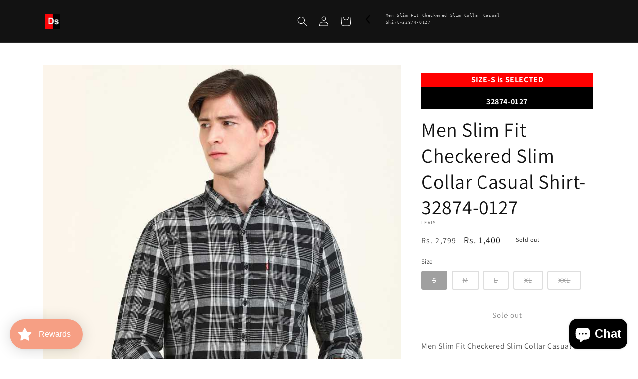

--- FILE ---
content_type: text/html; charset=utf-8
request_url: https://discountstore.shoes/apps/softpulse/notifier-handler.php
body_size: 126
content:


	
			{			"domain": "discountstore.shoes",			"currency": "INR",			"shop" : "discount-lover.myshopify.com",			"moneyFormat": "Rs. {{amount}}",			"moneyFormatWithCurrency": "Rs. {{amount_no_decimals}}"    												,"product": {					"id": "6551834034314",					"url": "/products/men-slim-fit-checkered-slim-collar-casual-shirt-32874-0127",					"title": "Men Slim Fit Checkered Slim Collar Casual Shirt-32874-0127",		          	"price": "140000",					"handle": "men-slim-fit-checkered-slim-collar-casual-shirt-32874-0127",					"image": "//discountstore.shoes/cdn/shop/products/m-32874-0127-levi-s-original-imafg2hyfrhxqgym.jpg?v=1616696967",					"available": "false",					"variants": {			  					  			"39389070557322": {				  			"id": "39389070557322",			                "title": "S",			                "price": "140000",				  			"available": "false",			                "image": "//discountstore.shoes/cdn/shop/products/m-32874-0127-levi-s-original-imafg2hyfrhxqgym.jpg?v=1616696967"				  		}				  		,			        			  			"39389070590090": {				  			"id": "39389070590090",			                "title": "M",			                "price": "140000",				  			"available": "false",			                "image": "//discountstore.shoes/cdn/shop/products/m-32874-0127-levi-s-original-imafg2hyfrhxqgym.jpg?v=1616696967"				  		}				  		,			        			  			"39389070622858": {				  			"id": "39389070622858",			                "title": "L",			                "price": "140000",				  			"available": "false",			                "image": "//discountstore.shoes/cdn/shop/products/m-32874-0127-levi-s-original-imafg2hyfrhxqgym.jpg?v=1616696967"				  		}				  		,			        			  			"39389070655626": {				  			"id": "39389070655626",			                "title": "XL",			                "price": "140000",				  			"available": "false",			                "image": "//discountstore.shoes/cdn/shop/products/m-32874-0127-levi-s-original-imafg2hyfrhxqgym.jpg?v=1616696967"				  		}				  		,			        			  			"39389070688394": {				  			"id": "39389070688394",			                "title": "XXL",			                "price": "140000",				  			"available": "false",			                "image": "//discountstore.shoes/cdn/shop/products/m-32874-0127-levi-s-original-imafg2hyfrhxqgym.jpg?v=1616696967"				  		}				  					        			        }			    }					}	


--- FILE ---
content_type: text/javascript; charset=utf-8
request_url: https://discountstore.shoes/products/men-slim-fit-checkered-slim-collar-casual-shirt-32874-0127.js
body_size: 58
content:
{"id":6551834034314,"title":"Men Slim Fit Checkered Slim Collar Casual Shirt-32874-0127","handle":"men-slim-fit-checkered-slim-collar-casual-shirt-32874-0127","description":"\u003cspan data-mce-fragment=\"1\"\u003eMen Slim Fit Checkered Slim Collar Casual Shirt\u003c\/span\u003e","published_at":"2021-03-25T14:29:26-04:00","created_at":"2021-03-25T14:29:24-04:00","vendor":"LEVIS","type":"SHIRT","tags":["men","NEWFEB","newmarch","sale","shirt"],"price":140000,"price_min":140000,"price_max":140000,"available":false,"price_varies":false,"compare_at_price":279900,"compare_at_price_min":279900,"compare_at_price_max":279900,"compare_at_price_varies":false,"variants":[{"id":39389070557322,"title":"S","option1":"S","option2":null,"option3":null,"sku":"32874-0127","requires_shipping":true,"taxable":false,"featured_image":null,"available":false,"name":"Men Slim Fit Checkered Slim Collar Casual Shirt-32874-0127 - S","public_title":"S","options":["S"],"price":140000,"weight":0,"compare_at_price":279900,"inventory_management":"shopify","barcode":"6914279999733","requires_selling_plan":false,"selling_plan_allocations":[]},{"id":39389070590090,"title":"M","option1":"M","option2":null,"option3":null,"sku":"32874-0127","requires_shipping":true,"taxable":false,"featured_image":null,"available":false,"name":"Men Slim Fit Checkered Slim Collar Casual Shirt-32874-0127 - M","public_title":"M","options":["M"],"price":140000,"weight":0,"compare_at_price":279900,"inventory_management":"shopify","barcode":"6914279999726","requires_selling_plan":false,"selling_plan_allocations":[]},{"id":39389070622858,"title":"L","option1":"L","option2":null,"option3":null,"sku":"32874-0127","requires_shipping":true,"taxable":false,"featured_image":null,"available":false,"name":"Men Slim Fit Checkered Slim Collar Casual Shirt-32874-0127 - L","public_title":"L","options":["L"],"price":140000,"weight":0,"compare_at_price":279900,"inventory_management":"shopify","barcode":"6914279999719","requires_selling_plan":false,"selling_plan_allocations":[]},{"id":39389070655626,"title":"XL","option1":"XL","option2":null,"option3":null,"sku":"32874-0127","requires_shipping":true,"taxable":false,"featured_image":null,"available":false,"name":"Men Slim Fit Checkered Slim Collar Casual Shirt-32874-0127 - XL","public_title":"XL","options":["XL"],"price":140000,"weight":0,"compare_at_price":279900,"inventory_management":"shopify","barcode":"","requires_selling_plan":false,"selling_plan_allocations":[]},{"id":39389070688394,"title":"XXL","option1":"XXL","option2":null,"option3":null,"sku":"32874-0127","requires_shipping":true,"taxable":false,"featured_image":null,"available":false,"name":"Men Slim Fit Checkered Slim Collar Casual Shirt-32874-0127 - XXL","public_title":"XXL","options":["XXL"],"price":140000,"weight":0,"compare_at_price":279900,"inventory_management":"shopify","barcode":"","requires_selling_plan":false,"selling_plan_allocations":[]}],"images":["\/\/cdn.shopify.com\/s\/files\/1\/0275\/3835\/8410\/products\/m-32874-0127-levi-s-original-imafg2hyfrhxqgym.jpg?v=1616696967","\/\/cdn.shopify.com\/s\/files\/1\/0275\/3835\/8410\/products\/m-32874-0127-levi-s-original-imafg2hs8yevch2g.jpg?v=1616696967","\/\/cdn.shopify.com\/s\/files\/1\/0275\/3835\/8410\/products\/m-32874-0127-levi-s-original-imafg2may7sgvsy8.jpg?v=1616696967","\/\/cdn.shopify.com\/s\/files\/1\/0275\/3835\/8410\/products\/m-32874-0127-levi-s-original-imafg2tbg8dhfyvm.jpg?v=1616696968","\/\/cdn.shopify.com\/s\/files\/1\/0275\/3835\/8410\/products\/m-32874-0127-levi-s-original-imafg2us3pdrdzbt.jpg?v=1616696968","\/\/cdn.shopify.com\/s\/files\/1\/0275\/3835\/8410\/products\/m-32874-0127-levi-s-original-imafg2zfgvx24yu7.jpg?v=1616696968"],"featured_image":"\/\/cdn.shopify.com\/s\/files\/1\/0275\/3835\/8410\/products\/m-32874-0127-levi-s-original-imafg2hyfrhxqgym.jpg?v=1616696967","options":[{"name":"Size","position":1,"values":["S","M","L","XL","XXL"]}],"url":"\/products\/men-slim-fit-checkered-slim-collar-casual-shirt-32874-0127","media":[{"alt":null,"id":20287638995082,"position":1,"preview_image":{"aspect_ratio":0.833,"height":960,"width":800,"src":"https:\/\/cdn.shopify.com\/s\/files\/1\/0275\/3835\/8410\/products\/m-32874-0127-levi-s-original-imafg2hyfrhxqgym.jpg?v=1616696967"},"aspect_ratio":0.833,"height":960,"media_type":"image","src":"https:\/\/cdn.shopify.com\/s\/files\/1\/0275\/3835\/8410\/products\/m-32874-0127-levi-s-original-imafg2hyfrhxqgym.jpg?v=1616696967","width":800},{"alt":null,"id":20287639027850,"position":2,"preview_image":{"aspect_ratio":0.833,"height":960,"width":800,"src":"https:\/\/cdn.shopify.com\/s\/files\/1\/0275\/3835\/8410\/products\/m-32874-0127-levi-s-original-imafg2hs8yevch2g.jpg?v=1616696967"},"aspect_ratio":0.833,"height":960,"media_type":"image","src":"https:\/\/cdn.shopify.com\/s\/files\/1\/0275\/3835\/8410\/products\/m-32874-0127-levi-s-original-imafg2hs8yevch2g.jpg?v=1616696967","width":800},{"alt":null,"id":20287639060618,"position":3,"preview_image":{"aspect_ratio":0.833,"height":960,"width":800,"src":"https:\/\/cdn.shopify.com\/s\/files\/1\/0275\/3835\/8410\/products\/m-32874-0127-levi-s-original-imafg2may7sgvsy8.jpg?v=1616696967"},"aspect_ratio":0.833,"height":960,"media_type":"image","src":"https:\/\/cdn.shopify.com\/s\/files\/1\/0275\/3835\/8410\/products\/m-32874-0127-levi-s-original-imafg2may7sgvsy8.jpg?v=1616696967","width":800},{"alt":null,"id":20287639093386,"position":4,"preview_image":{"aspect_ratio":0.833,"height":960,"width":800,"src":"https:\/\/cdn.shopify.com\/s\/files\/1\/0275\/3835\/8410\/products\/m-32874-0127-levi-s-original-imafg2tbg8dhfyvm.jpg?v=1616696968"},"aspect_ratio":0.833,"height":960,"media_type":"image","src":"https:\/\/cdn.shopify.com\/s\/files\/1\/0275\/3835\/8410\/products\/m-32874-0127-levi-s-original-imafg2tbg8dhfyvm.jpg?v=1616696968","width":800},{"alt":null,"id":20287639126154,"position":5,"preview_image":{"aspect_ratio":0.833,"height":960,"width":800,"src":"https:\/\/cdn.shopify.com\/s\/files\/1\/0275\/3835\/8410\/products\/m-32874-0127-levi-s-original-imafg2us3pdrdzbt.jpg?v=1616696968"},"aspect_ratio":0.833,"height":960,"media_type":"image","src":"https:\/\/cdn.shopify.com\/s\/files\/1\/0275\/3835\/8410\/products\/m-32874-0127-levi-s-original-imafg2us3pdrdzbt.jpg?v=1616696968","width":800},{"alt":null,"id":20287639158922,"position":6,"preview_image":{"aspect_ratio":0.833,"height":960,"width":800,"src":"https:\/\/cdn.shopify.com\/s\/files\/1\/0275\/3835\/8410\/products\/m-32874-0127-levi-s-original-imafg2zfgvx24yu7.jpg?v=1616696968"},"aspect_ratio":0.833,"height":960,"media_type":"image","src":"https:\/\/cdn.shopify.com\/s\/files\/1\/0275\/3835\/8410\/products\/m-32874-0127-levi-s-original-imafg2zfgvx24yu7.jpg?v=1616696968","width":800}],"requires_selling_plan":false,"selling_plan_groups":[]}